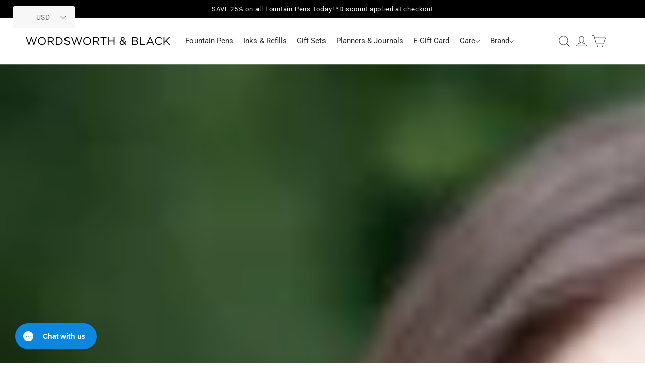

--- FILE ---
content_type: text/javascript
request_url: https://wordsworthandblack.com/cdn/shop/t/36/assets/slick-slider.js?v=73407976689846019661725262283
body_size: -604
content:
for(var splideElms=document.getElementsByClassName("flickity-carousel"),i=0;i<splideElms.length;i++)new Flickity(splideElms[i],{cellAlign:"left",contain:!0,pageDots:!1});
//# sourceMappingURL=/cdn/shop/t/36/assets/slick-slider.js.map?v=73407976689846019661725262283


--- FILE ---
content_type: text/javascript; charset=utf-8
request_url: https://subscribers-shopify.herokuapp.com/value_tracking.js?shop=wordsworthandblack.myshopify.com
body_size: 1269
content:
(function() {
  /* Load Script function we may need to load jQuery from the Google's CDN */
  /* That code is world-reknown. */
  /* One source: http://snipplr.com/view/18756/loadscript/ */

  var loadScript = function(url, callback) {
    var script = document.createElement("script");
    script.type = "text/javascript";

    // If the browser is Internet Explorer.
    if (script.readyState) {
      script.onreadystatechange = function() {
        if (script.readyState == "loaded" || script.readyState == "complete") {
          script.onreadystatechange = null;
          callback();
        }
      };
      // For any other browser.
    } else {
      script.onload = function() {
        callback();
      };
    }

    script.src = url;
    document.getElementsByTagName("head")[0].appendChild(script);
  };

  /* This is my app's JavaScript */
  var myAppJavaScript = function($) {
    // $ in this scope references the jQuery object we'll use.
    // Don't use jQuery, or jQuery191, use the dollar sign.
    // Do this and do that, using $.{

    const subscriber_uuid = window.localStorage.getItem("subscriberUUID");
    const firebaseToken = window.localStorage.getItem("_subscribers_push_endpoint");
    const permissionGranted = Notification.permission === "granted"
    if (!subscriber_uuid || !firebaseToken || !permissionGranted) {
      return;
    }

    let urlParams = new URLSearchParams(window.location.search);
    if(urlParams.get("notification_uuid")) {
      sessionStorage.setItem(
        "notificationUUID",
        urlParams.get("notification_uuid")
      );
    }

    if (!sessionStorage.getItem("notificationUUID")) {
      return;
    }

    if (!Shopify.Checkout || Shopify.Checkout.step != "thank_you") {
      return;
    }

    const url = "https://subscribers-shopify.herokuapp.com/api/v1/checkouts/tracking";

    const data = {
      cart_token: localStorage.cart_token,
      checkout_token: Shopify.Checkout.token,
      subscriber_uuid: subscriber_uuid,
      notification_uuid: sessionStorage.getItem("notificationUUID"),
      shopify_domain: Shopify.shop
    };

    Checkout.$.ajax({
      type: "POST",
      url: url,
      contentType: "application/json",
      data: JSON.stringify(data)
    }).done(function() {
      sessionStorage.removeItem("notificationUUID");
    });
  };

  /* If jQuery has not yet been loaded or if it has but it's too old for our needs,
  we will load jQuery from the Google CDN, and when it's fully loaded, we will run
  our app's JavaScript. Set your own limits here, the sample's code below uses 1.7
  as the minimum version we are ready to use, and if the jQuery is older, we load 1.9. */
  if (typeof jQuery === "undefined" || parseFloat(jQuery.fn.jquery) < 1.7) {
    loadScript(
      "//ajax.googleapis.com/ajax/libs/jquery/1.9.1/jquery.min.js",
      function() {
        jQuery191 = jQuery.noConflict(true);
        myAppJavaScript(jQuery191);
      }
    );
  } else {
    myAppJavaScript(jQuery);
  }
})();


--- FILE ---
content_type: text/javascript; charset=utf-8
request_url: https://subscribers-shopify.herokuapp.com/products.js?shop=wordsworthandblack.myshopify.com
body_size: 1695
content:
(function() {
  /* Load Script function we may need to load jQuery from the Google's CDN */
  /* That code is world-reknown. */
  /* One source: http://snipplr.com/view/18756/loadscript/ */

  var loadScript = function(url, callback) {
    var script = document.createElement("script");
    script.type = "text/javascript";

    // If the browser is Internet Explorer.
    if (script.readyState) {
      script.onreadystatechange = function() {
        if (script.readyState == "loaded" || script.readyState == "complete") {
          script.onreadystatechange = null;
          callback();
        }
      };
      // For any other browser.
    } else {
      script.onload = function() {
        callback();
      };
    }

    script.src = url;
    document.getElementsByTagName("head")[0].appendChild(script);
  };

  var productsWatcher = function($) {
    const MIN_VISIT = 2;
    const PRODUCT_API_PATH = "/api/v1/products";
    const subscriber_uuid = window.localStorage.getItem("subscriberUUID");
    const firebaseToken = window.localStorage.getItem("_subscribers_push_endpoint");
    const permissionGranted = Notification.permission === "granted"
    if (!subscriber_uuid || !firebaseToken || !permissionGranted) {
      return;
    }

    const productPathMatch = window.location.pathname.match("/products/.*");
    if (!productPathMatch) {
      return;
    }
    const productHandle = productPathMatch[0].split("/")[2];

    const matchVariant = window.location.search.match(/(variant=)(\d*)/);

    let variantId;

    const localProductsData =
      JSON.parse(localStorage.getItem("products")) || {};
    const localProduct = localProductsData[productHandle] || {};

    $.getJSON("/products/" + productHandle + ".js", function(product) {
      if (matchVariant) {
        variantId = matchVariant[2];
      } else {
        variantId = product.variants[0].id;
      }

      const variant = product.variants.find(function(x) {
        return x.id === variantId;
      });

      const variantTitle =
        variant.title === "Default Title"
          ? product.title
          : `${product.title} - ${variant.title}`;

      let updatedVariantData = localProduct[variantId] || [];

      if (
        updatedVariantData.length >= MIN_VISIT &&
        updatedVariantData.length > 0
      ) {
        const newEntryToday =
          new Date(
            updatedVariantData[updatedVariantData.length - 1][0]
          ).getUTCDate() === new Date().getUTCDate();

        if (newEntryToday) {
          return;
        }
      }

      const lastTimeVisitedAt = new Date().toJSON();

      updatedVariantData.push([
        lastTimeVisitedAt,
        variant.price * 100,
        variantTitle
      ]);

      localProduct[variantId] = updatedVariantData.slice(-1 * MIN_VISIT);

      localProductsData[productHandle] = localProduct;

      localStorage.setItem("products", JSON.stringify(localProductsData));

      if (updatedVariantData.length >= MIN_VISIT) {
        const host = "https://subscribers-shopify.herokuapp.com";
        const url = host + PRODUCT_API_PATH;

        const data = {
          shopify_product_id: product.id,
          shopify_variant_id: variantId,
          handle: productHandle,
          title: variantTitle,
          price: variant.price * 100,
          subscriber_uuid: subscriber_uuid,
          last_time_visited_at: lastTimeVisitedAt,
          shop_domain: Shopify.shop,
          image_url: product.featured_image
        };

        $.ajax({
          type: "POST",
          url: url,
          contentType: 'application/json',
          data: JSON.stringify(data),
          success: function(response) {
            // console.log(response);
          }
        });
        // Make call to the subscribers api
      }
    });
  };

  /* If jQuery has not yet been loaded or if it has but it's too old for our needs,
  we will load jQuery from the Google CDN, and when it's fully loaded, we will run
  our app's JavaScript. Set your own limits here, the sample's code below uses 1.7
  as the minimum version we are ready to use, and if the jQuery is older, we load 1.9. */
  if (typeof jQuery === "undefined" || parseFloat(jQuery.fn.jquery) < 1.7) {
    loadScript(
      "//ajax.googleapis.com/ajax/libs/jquery/1.9.1/jquery.min.js",
      function() {
        jQuery191 = jQuery.noConflict(true);
        productsWatcher(jQuery191);
      }
    );
  } else {
    productsWatcher(jQuery);
  }
})();
